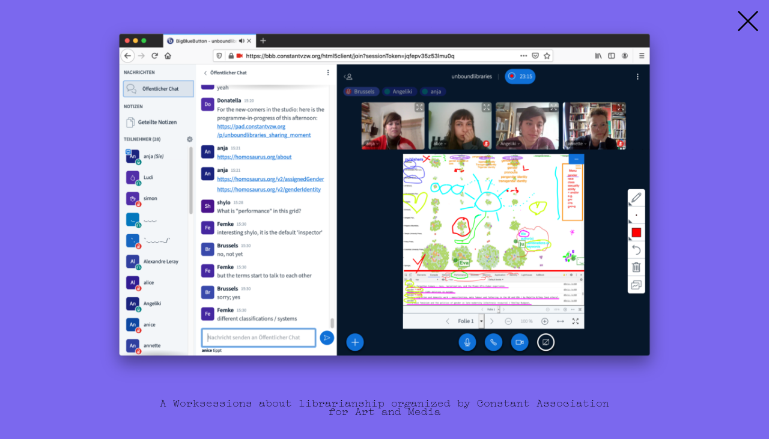

--- FILE ---
content_type: text/html; charset=UTF-8
request_url: https://feministsearchtools.nl/screenshot-2020-06-05-at-15-31-08/
body_size: 4696
content:
<!DOCTYPE html>
<html lang="en-US">

<head>
	<meta charset="UTF-8" />
	<meta name="viewport" content="width=device-width" />

	<meta name="description" content="" />
	<meta name="keywords" content="Complexifying Search, Conversation Pieces, Intersectional Search in Queer &amp; Trans Archives, Search Movements, Unbound Library Session, FST contribution to "Teaching the Radical Catalog"" />
	<meta name="language" content="en-US" />

	
	<link rel="icon" type="image/x-icon" href="https://feministsearchtools.nl/wp-content/themes/fst/_/img/favicon.ico" />
	<!--[if lt IE 9]>	<script src="https://feministsearchtools.nl/wp-content/themes/fst/_/js/ie/html5.js" type="text/javascript"></script>
	<![endif]-->
	<!-- <script src="https://feministsearchtools.nl/wp-content/themes/fst/_/js/modernizr-1.7.min.js"></script> -->
	<title>FST @ Unbound Libraries &#8211; Feminist Search Tools</title>
<meta name='robots' content='max-image-preview:large' />
<link rel='stylesheet' id='wp-block-library-css' href='https://feministsearchtools.nl/wp-includes/css/dist/block-library/style.min.css?ver=6.3.2' type='text/css' media='all' />
<style id='classic-theme-styles-inline-css' type='text/css'>
/*! This file is auto-generated */
.wp-block-button__link{color:#fff;background-color:#32373c;border-radius:9999px;box-shadow:none;text-decoration:none;padding:calc(.667em + 2px) calc(1.333em + 2px);font-size:1.125em}.wp-block-file__button{background:#32373c;color:#fff;text-decoration:none}
</style>
<style id='global-styles-inline-css' type='text/css'>
body{--wp--preset--color--black: #000000;--wp--preset--color--cyan-bluish-gray: #abb8c3;--wp--preset--color--white: #ffffff;--wp--preset--color--pale-pink: #f78da7;--wp--preset--color--vivid-red: #cf2e2e;--wp--preset--color--luminous-vivid-orange: #ff6900;--wp--preset--color--luminous-vivid-amber: #fcb900;--wp--preset--color--light-green-cyan: #7bdcb5;--wp--preset--color--vivid-green-cyan: #00d084;--wp--preset--color--pale-cyan-blue: #8ed1fc;--wp--preset--color--vivid-cyan-blue: #0693e3;--wp--preset--color--vivid-purple: #9b51e0;--wp--preset--gradient--vivid-cyan-blue-to-vivid-purple: linear-gradient(135deg,rgba(6,147,227,1) 0%,rgb(155,81,224) 100%);--wp--preset--gradient--light-green-cyan-to-vivid-green-cyan: linear-gradient(135deg,rgb(122,220,180) 0%,rgb(0,208,130) 100%);--wp--preset--gradient--luminous-vivid-amber-to-luminous-vivid-orange: linear-gradient(135deg,rgba(252,185,0,1) 0%,rgba(255,105,0,1) 100%);--wp--preset--gradient--luminous-vivid-orange-to-vivid-red: linear-gradient(135deg,rgba(255,105,0,1) 0%,rgb(207,46,46) 100%);--wp--preset--gradient--very-light-gray-to-cyan-bluish-gray: linear-gradient(135deg,rgb(238,238,238) 0%,rgb(169,184,195) 100%);--wp--preset--gradient--cool-to-warm-spectrum: linear-gradient(135deg,rgb(74,234,220) 0%,rgb(151,120,209) 20%,rgb(207,42,186) 40%,rgb(238,44,130) 60%,rgb(251,105,98) 80%,rgb(254,248,76) 100%);--wp--preset--gradient--blush-light-purple: linear-gradient(135deg,rgb(255,206,236) 0%,rgb(152,150,240) 100%);--wp--preset--gradient--blush-bordeaux: linear-gradient(135deg,rgb(254,205,165) 0%,rgb(254,45,45) 50%,rgb(107,0,62) 100%);--wp--preset--gradient--luminous-dusk: linear-gradient(135deg,rgb(255,203,112) 0%,rgb(199,81,192) 50%,rgb(65,88,208) 100%);--wp--preset--gradient--pale-ocean: linear-gradient(135deg,rgb(255,245,203) 0%,rgb(182,227,212) 50%,rgb(51,167,181) 100%);--wp--preset--gradient--electric-grass: linear-gradient(135deg,rgb(202,248,128) 0%,rgb(113,206,126) 100%);--wp--preset--gradient--midnight: linear-gradient(135deg,rgb(2,3,129) 0%,rgb(40,116,252) 100%);--wp--preset--font-size--small: 13px;--wp--preset--font-size--medium: 20px;--wp--preset--font-size--large: 36px;--wp--preset--font-size--x-large: 42px;--wp--preset--spacing--20: 0.44rem;--wp--preset--spacing--30: 0.67rem;--wp--preset--spacing--40: 1rem;--wp--preset--spacing--50: 1.5rem;--wp--preset--spacing--60: 2.25rem;--wp--preset--spacing--70: 3.38rem;--wp--preset--spacing--80: 5.06rem;--wp--preset--shadow--natural: 6px 6px 9px rgba(0, 0, 0, 0.2);--wp--preset--shadow--deep: 12px 12px 50px rgba(0, 0, 0, 0.4);--wp--preset--shadow--sharp: 6px 6px 0px rgba(0, 0, 0, 0.2);--wp--preset--shadow--outlined: 6px 6px 0px -3px rgba(255, 255, 255, 1), 6px 6px rgba(0, 0, 0, 1);--wp--preset--shadow--crisp: 6px 6px 0px rgba(0, 0, 0, 1);}:where(.is-layout-flex){gap: 0.5em;}:where(.is-layout-grid){gap: 0.5em;}body .is-layout-flow > .alignleft{float: left;margin-inline-start: 0;margin-inline-end: 2em;}body .is-layout-flow > .alignright{float: right;margin-inline-start: 2em;margin-inline-end: 0;}body .is-layout-flow > .aligncenter{margin-left: auto !important;margin-right: auto !important;}body .is-layout-constrained > .alignleft{float: left;margin-inline-start: 0;margin-inline-end: 2em;}body .is-layout-constrained > .alignright{float: right;margin-inline-start: 2em;margin-inline-end: 0;}body .is-layout-constrained > .aligncenter{margin-left: auto !important;margin-right: auto !important;}body .is-layout-constrained > :where(:not(.alignleft):not(.alignright):not(.alignfull)){max-width: var(--wp--style--global--content-size);margin-left: auto !important;margin-right: auto !important;}body .is-layout-constrained > .alignwide{max-width: var(--wp--style--global--wide-size);}body .is-layout-flex{display: flex;}body .is-layout-flex{flex-wrap: wrap;align-items: center;}body .is-layout-flex > *{margin: 0;}body .is-layout-grid{display: grid;}body .is-layout-grid > *{margin: 0;}:where(.wp-block-columns.is-layout-flex){gap: 2em;}:where(.wp-block-columns.is-layout-grid){gap: 2em;}:where(.wp-block-post-template.is-layout-flex){gap: 1.25em;}:where(.wp-block-post-template.is-layout-grid){gap: 1.25em;}.has-black-color{color: var(--wp--preset--color--black) !important;}.has-cyan-bluish-gray-color{color: var(--wp--preset--color--cyan-bluish-gray) !important;}.has-white-color{color: var(--wp--preset--color--white) !important;}.has-pale-pink-color{color: var(--wp--preset--color--pale-pink) !important;}.has-vivid-red-color{color: var(--wp--preset--color--vivid-red) !important;}.has-luminous-vivid-orange-color{color: var(--wp--preset--color--luminous-vivid-orange) !important;}.has-luminous-vivid-amber-color{color: var(--wp--preset--color--luminous-vivid-amber) !important;}.has-light-green-cyan-color{color: var(--wp--preset--color--light-green-cyan) !important;}.has-vivid-green-cyan-color{color: var(--wp--preset--color--vivid-green-cyan) !important;}.has-pale-cyan-blue-color{color: var(--wp--preset--color--pale-cyan-blue) !important;}.has-vivid-cyan-blue-color{color: var(--wp--preset--color--vivid-cyan-blue) !important;}.has-vivid-purple-color{color: var(--wp--preset--color--vivid-purple) !important;}.has-black-background-color{background-color: var(--wp--preset--color--black) !important;}.has-cyan-bluish-gray-background-color{background-color: var(--wp--preset--color--cyan-bluish-gray) !important;}.has-white-background-color{background-color: var(--wp--preset--color--white) !important;}.has-pale-pink-background-color{background-color: var(--wp--preset--color--pale-pink) !important;}.has-vivid-red-background-color{background-color: var(--wp--preset--color--vivid-red) !important;}.has-luminous-vivid-orange-background-color{background-color: var(--wp--preset--color--luminous-vivid-orange) !important;}.has-luminous-vivid-amber-background-color{background-color: var(--wp--preset--color--luminous-vivid-amber) !important;}.has-light-green-cyan-background-color{background-color: var(--wp--preset--color--light-green-cyan) !important;}.has-vivid-green-cyan-background-color{background-color: var(--wp--preset--color--vivid-green-cyan) !important;}.has-pale-cyan-blue-background-color{background-color: var(--wp--preset--color--pale-cyan-blue) !important;}.has-vivid-cyan-blue-background-color{background-color: var(--wp--preset--color--vivid-cyan-blue) !important;}.has-vivid-purple-background-color{background-color: var(--wp--preset--color--vivid-purple) !important;}.has-black-border-color{border-color: var(--wp--preset--color--black) !important;}.has-cyan-bluish-gray-border-color{border-color: var(--wp--preset--color--cyan-bluish-gray) !important;}.has-white-border-color{border-color: var(--wp--preset--color--white) !important;}.has-pale-pink-border-color{border-color: var(--wp--preset--color--pale-pink) !important;}.has-vivid-red-border-color{border-color: var(--wp--preset--color--vivid-red) !important;}.has-luminous-vivid-orange-border-color{border-color: var(--wp--preset--color--luminous-vivid-orange) !important;}.has-luminous-vivid-amber-border-color{border-color: var(--wp--preset--color--luminous-vivid-amber) !important;}.has-light-green-cyan-border-color{border-color: var(--wp--preset--color--light-green-cyan) !important;}.has-vivid-green-cyan-border-color{border-color: var(--wp--preset--color--vivid-green-cyan) !important;}.has-pale-cyan-blue-border-color{border-color: var(--wp--preset--color--pale-cyan-blue) !important;}.has-vivid-cyan-blue-border-color{border-color: var(--wp--preset--color--vivid-cyan-blue) !important;}.has-vivid-purple-border-color{border-color: var(--wp--preset--color--vivid-purple) !important;}.has-vivid-cyan-blue-to-vivid-purple-gradient-background{background: var(--wp--preset--gradient--vivid-cyan-blue-to-vivid-purple) !important;}.has-light-green-cyan-to-vivid-green-cyan-gradient-background{background: var(--wp--preset--gradient--light-green-cyan-to-vivid-green-cyan) !important;}.has-luminous-vivid-amber-to-luminous-vivid-orange-gradient-background{background: var(--wp--preset--gradient--luminous-vivid-amber-to-luminous-vivid-orange) !important;}.has-luminous-vivid-orange-to-vivid-red-gradient-background{background: var(--wp--preset--gradient--luminous-vivid-orange-to-vivid-red) !important;}.has-very-light-gray-to-cyan-bluish-gray-gradient-background{background: var(--wp--preset--gradient--very-light-gray-to-cyan-bluish-gray) !important;}.has-cool-to-warm-spectrum-gradient-background{background: var(--wp--preset--gradient--cool-to-warm-spectrum) !important;}.has-blush-light-purple-gradient-background{background: var(--wp--preset--gradient--blush-light-purple) !important;}.has-blush-bordeaux-gradient-background{background: var(--wp--preset--gradient--blush-bordeaux) !important;}.has-luminous-dusk-gradient-background{background: var(--wp--preset--gradient--luminous-dusk) !important;}.has-pale-ocean-gradient-background{background: var(--wp--preset--gradient--pale-ocean) !important;}.has-electric-grass-gradient-background{background: var(--wp--preset--gradient--electric-grass) !important;}.has-midnight-gradient-background{background: var(--wp--preset--gradient--midnight) !important;}.has-small-font-size{font-size: var(--wp--preset--font-size--small) !important;}.has-medium-font-size{font-size: var(--wp--preset--font-size--medium) !important;}.has-large-font-size{font-size: var(--wp--preset--font-size--large) !important;}.has-x-large-font-size{font-size: var(--wp--preset--font-size--x-large) !important;}
.wp-block-navigation a:where(:not(.wp-element-button)){color: inherit;}
:where(.wp-block-post-template.is-layout-flex){gap: 1.25em;}:where(.wp-block-post-template.is-layout-grid){gap: 1.25em;}
:where(.wp-block-columns.is-layout-flex){gap: 2em;}:where(.wp-block-columns.is-layout-grid){gap: 2em;}
.wp-block-pullquote{font-size: 1.5em;line-height: 1.6;}
</style>
<link rel='stylesheet' id='pb-accordion-blocks-style-css' href='https://feministsearchtools.nl/wp-content/plugins/accordion-blocks/build/index.css?ver=1.5.0' type='text/css' media='all' />
<link rel='stylesheet' id='themeCustom-css' href='//feministsearchtools.nl/wp-content/themes/fst/_/../style.css?ver=1.0.1' type='text/css' media='screen' />
<script type='text/javascript' src='https://feministsearchtools.nl/wp-includes/js/jquery/jquery.min.js?ver=3.7.0' id='jquery-core-js'></script>
<script type='text/javascript' src='https://feministsearchtools.nl/wp-includes/js/jquery/jquery-migrate.min.js?ver=3.4.1' id='jquery-migrate-js'></script>
<link rel="https://api.w.org/" href="https://feministsearchtools.nl/wp-json/" /><link rel="alternate" type="application/json" href="https://feministsearchtools.nl/wp-json/wp/v2/media/80" />
<link rel='shortlink' href='https://feministsearchtools.nl/?p=80' />
<link rel="alternate" type="application/json+oembed" href="https://feministsearchtools.nl/wp-json/oembed/1.0/embed?url=https%3A%2F%2Ffeministsearchtools.nl%2Fscreenshot-2020-06-05-at-15-31-08%2F" />
<link rel="alternate" type="text/xml+oembed" href="https://feministsearchtools.nl/wp-json/oembed/1.0/embed?url=https%3A%2F%2Ffeministsearchtools.nl%2Fscreenshot-2020-06-05-at-15-31-08%2F&#038;format=xml" />
<!-- Loaded Template: attachment.php--></head>

<body class="attachment attachment-template-default single single-attachment postid-80 attachmentid-80 attachment-png">
	<div class="container">
				<div class="content" id="content">
<!-- Template Part: /var/www/fst/wp-content/themes/fst/template_parts/loop-attachment.php -->

<!-- Template Part: /var/www/fst/wp-content/themes/fst/template_parts/close_button.php -->
<a href="https://feministsearchtools.nl" class="close"><svg height="141.73228pt" viewBox="0 0 50 50" width="141.73228pt" xmlns="http://www.w3.org/2000/svg">
		<path d="m36.707031 29.644531-7.0625 7.0625 57.78125 57.78125-57.78125 57.781249 7.0625 7.0625 57.78125-57.78125 57.781249 57.78125 7.0625-7.0625-57.78125-57.781249 57.78125-57.78125-7.0625-7.0625-57.781249 57.78125z" stroke-width=".999999" transform="scale(.26458333)" /></svg>
</a>
<div class="entry-attachment">
	<div class="attachment-image">
		<img width="960" height="613" src="https://feministsearchtools.nl/wp-content/uploads/2020/10/Screenshot-2020-06-05-at-15.31.08-1024x654.png" class="attachment-large size-large" alt="" decoding="async" fetchpriority="high" srcset="https://feministsearchtools.nl/wp-content/uploads/2020/10/Screenshot-2020-06-05-at-15.31.08-1024x654.png 1024w, https://feministsearchtools.nl/wp-content/uploads/2020/10/Screenshot-2020-06-05-at-15.31.08-300x192.png 300w, https://feministsearchtools.nl/wp-content/uploads/2020/10/Screenshot-2020-06-05-at-15.31.08-768x490.png 768w, https://feministsearchtools.nl/wp-content/uploads/2020/10/Screenshot-2020-06-05-at-15.31.08-1536x981.png 1536w, https://feministsearchtools.nl/wp-content/uploads/2020/10/Screenshot-2020-06-05-at-15.31.08-2048x1308.png 2048w" sizes="(max-width: 960px) 100vw, 960px" />			<div class="entry-caption">
				<p>A Worksessions about librarianship organized by Constant Association for Art and Media</p>
			</div>
		

	</div>

	<div class="entry-description">
		<h2>FST @ Unbound Libraries</h2>
			</div><!-- .entry-caption -->

</div><!-- .entry-attachment -->		</div><!-- /.content -->
		<div class="footer">
			<!-- <p class="credit"><a title="Feminist Search Tools" href="https://feministsearchtools.nl">&copy; Feminist Search Tools 2026</a></p> -->
		</div>
		</div><!-- /.container -->
		<script type='text/javascript' src='https://feministsearchtools.nl/wp-content/plugins/accordion-blocks/js/accordion-blocks.min.js?ver=1.5.0' id='pb-accordion-blocks-frontend-script-js'></script>
<script type='text/javascript' id='theme-js-extra'>
/* <![CDATA[ */
var fst_vars = {"homeurl":"https:\/\/feministsearchtools.nl","baseurl":"https:\/\/feministsearchtools.nl\/wp-content\/themes\/fst","ajaxurl":"https:\/\/feministsearchtools.nl\/wp-admin\/admin-ajax.php","tags":{"scraping-counting-and-sorting":"1st Meetup: Scraping, counting and sorting","a-worksessions-about-librarianship-organized-by-constant-association-for-art-and-media":"A Worksessions about librarianship organized by Constant Association for Art and Media","aaannette":"AAAnnette","api":"API","archive":"Archive","backend-tour":"Back-end Tour","bibliotecha":"Bibliotecha Workshop","billboard":"Billboard","black-box":"Black-Box","book-recommendations":"Book-recommendations Tool","bookmark":"Bookmarker GDR library","cardbox":"Card-box","catalogue":"Catalogue","collaboration":"Collaboration","complexifying-search":"Complexifying Search","conversation":"Conversation","atria":"Conversation about thesauri at Atria","conversation-piece":"Conversation Piece","conversation-pieces":"Conversation Pieces","department-of-search":"Department of Search","digital-library":"Digital Library","digital-catalogue":"Digital Library Catalogue","digital-methods":"Digital Methods","digital-methods-summer-school":"Digital Methods Summer School","workshops":"Digital Tools Workshops","digital-library-catalogue":"digital-library-catalogue","digital-library-cataloque":"digital-library-cataloque","dmi":"dmi","error":"Error","feminist-search-tools":"Feminist Search Tools","feminist-search-wiki":"Feminist Search Wiki","forum":"Forum","funding":"Funding","grassroot-libraries":"Grassroot Libraries","guided-tours":"Guided Tours","haunted-bookshelves":"Haunted Bookshelves","history":"History","homosaurus":"Homosaurus","ihlia":"IHLIA","ihlia-archive-visit":"IHLIA Archive Visit","trolleys":"In Circulation Bookshelf Trolley","interfaces":"Interfaces","intersectional-search":"Intersectional Search in Queer &amp; Trans Archives","julie":"julie","keyword":"Keyword","library-catalogue":"library-catalogue","maintenance":"Maintenance","material-conditions":"Material conditions of the project Feminist Search Tools","ongoing":"ongoing","paper-prototypes":"Paper Prototyping Workshop","prototype":"Prototype UU library","oba":"Public Library of Amsterdam (OBA)","query":"Query","read-in":"Read-in","conversations":"Recorded Conversations","research-question":"Research Question","search-movements":"Search Movements","so-eurocentric":"so Eurocentric?","so-male":"so male","teachers-library":"teachers\u2019 library","unbound-libraries":"Unbound Library Session, FST contribution to \"Teaching the Radical Catalog\"","university-library-piece":"university-library-piece","unlearning-my-library":"Unlearning My Library Forum","utrecht":"utrecht","university-library":"Utrecht University Library","uu":"uu","visualization-tool":"Visualization Tool","vrouwenthesaurus":"Vrouwenthesaurus","wallpaper":"Wallpaper","western-knowledge-economies":"Western Knowledge Economies","why-are-the-authors":"Why are the authors of the books I read so white, so male, so Eurocentric?","bookshelf-research":"Wiesbaden Library, GDR Library, Unlearning My Library UU","womenthesaurus":"Women's Thesaurus","womethesaurus":"womethesaurus","repository-of-feminist-search-strategies":"Workshop: Repository of Feminist Search Strategies","events":"Workshops &amp; Wvents held in the course of the FST project"},"pageurl":"https:\/\/feministsearchtools.nl\/screenshot-2020-06-05-at-15-31-08\/"};
/* ]]> */
</script>
<script type='text/javascript' src='//feministsearchtools.nl/wp-content/themes/fst/_/js/dist/theme.min.js?ver=1.0.1' id='theme-js'></script>
		</body>

		</html>

--- FILE ---
content_type: text/css
request_url: https://feministsearchtools.nl/wp-content/themes/fst/style.css?ver=1.0.1
body_size: 4844
content:
@charset "UTF-8";
/* Import Wordpress theme header */
/*!
Theme Name: 	fst
Theme URI: 		
Author: 		Heerko
Author URI: 	Heerko
Description: 	Base theme, for use as a starting point for future projects. 
by: Heerko van der Kooij - http:://swummoq.net 
Licensed MIT.
Version:		1.0.1
Tags:			
License:		MIT

*/
/* Custom sass files */
/* base */
/*------------------------------------*\
    $VARS - general
\*------------------------------------*/
/*
* The Typography partial should only contain styles relating to typography.
* Fonts, letterspacing, lineheights, blabla.
*/
@font-face {
  font-family: "Compagnon";
  src: url("_/fonts/Compagnon/Compagnon-Light.eot");
  src: url("_/fonts/Compagnon/Compagnon-Light.eot?#iefix") format("embedded-opentype"), url("_/fonts/Compagnon/Compagnon-Light.woff") format("woff"), url("_/fonts/Compagnon/Compagnon-Light.woff2") format("woff2");
  font-weight: 300;
  font-style: normal; }

@font-face {
  font-family: "Compagnon";
  src: url("_/fonts/Compagnon/Compagnon-Italic.eot");
  src: url("_/fonts/Compagnon/Compagnon-Italic.eot?#iefix") format("embedded-opentype"), url("_/fonts/Compagnon/Compagnon-Italic.woff") format("woff"), url("_/fonts/Compagnon/Compagnon-Italic.woff2") format("woff2");
  font-weight: 400;
  font-style: italic; }

@font-face {
  font-family: "Compagnon";
  src: url("_/fonts/Compagnon/Compagnon-Bold.eot");
  src: url("_/fonts/Compagnon/Compagnon-Bold.eot?#iefix") format("embedded-opentype"), url("_/fonts/Compagnon/Compagnon-Bold.woff") format("woff"), url("_/fonts/Compagnon/Compagnon-Bold.woff2") format("woff2");
  font-weight: 400;
  font-style: italic; }

@font-face {
  font-family: "Noto Serif";
  src: url("_/fonts/Noto-Serif/NotoSerif-Italic.woff") format("woff"), url("_/fonts/Noto-Serif/NotoSerif-Italic.woff2") format("woff2");
  font-weight: 400;
  font-style: italic; }

.noto-serif {
  font-family: 'Noto Serif';
  font-weight: normal;
  font-style: italic; }

/* Setup rem font sizes */
html {
  font-size: 62.5%; }

body {
  font-size: 2rem;
  font-family: Helvetica, Arial, sans-serif; }

h1 {
  font-size: 2rem; }

h2 {
  font-style: italic; }

h1, h2, h3, h4, h5, h6 {
  font-family: "Compagnon"; }
  h1 a, h2 a, h3 a, h4 a, h5 a, h6 a {
    font-family: "Compagnon"; }

.nav-menu a {
  font-family: "Compagnon"; }

a {
  font-family: 'Noto Serif';
  font-weight: normal;
  font-style: italic;
  font-style: italic;
  text-shadow: 0px 0px 3px rgba(111, 0, 255, 0.3);
  text-decoration: none;
  font-size: 1.05em;
  line-height: 0.8em; }

a[href*="/tag/"] {
  text-shadow: 2px 3px 3px rgba(111, 0, 255, 0.3); }

.post-body {
  line-height: 1.2em; }

/*
 * Retina Backgrounds for Compass
 * by:              Gaya Kessler
 * last update:     10/25/13
 *
 * Usage:
 * 1. create background image for pixel ratio 1 screens and put it somewhere in your images folder.
 * 2. create background image for pixel ratio 2 screens and put it somewhere in your images folder.
 * 3. include the background-image property in your Sass/Scss using: '@include background-retina(<ratio-1-imagefile>, <ratio-2-imagefile>)'
 */
/*
* The Layout partial should only contain styles relating to global layout.
* As a rule of thumb these are the styles that would change in a responsive
* layout.
*/
html {
  box-sizing: border-box; }

*,
*:before,
*:after {
  box-sizing: inherit; }

body {
  margin: 0; }

.container {
  padding-bottom: 15px; }

.page-header {
  margin-top: 1px;
  position: sticky;
  width: 100%;
  top: -6.5rem;
  z-index: 10;
  border-bottom: 1px solid black;
  padding-bottom: 7rem; }
  .page-header h1 a {
    display: block;
    margin: 0 auto; }

.flickity-prev-next-button {
  transition: top 0.5s ease; }

@media only screen and (min-width: 600px) {
  .content-grid {
    display: grid;
    grid-template-columns: 3fr 1fr;
    grid-template-areas: "main main main related";
    grid-gap: 3rem; } }

.attachment-list {
  list-style: none;
  margin: 0;
  padding: 0;
  transition: height 0.5s ease;
  transition-delay: 0.5s;
  overflow: hidden;
  display: flex;
  flex-wrap: nowrap; }
  .attachment-list li {
    display: block; }
  .attachment-list img {
    height: 150px;
    width: auto;
    display: block; }

.selected-tags {
  position: absolute;
  width: 100%;
  text-align: center;
  pointer-events: none;
  padding: 1.5rem 0.5rem 0.5rem;
  font-family: "Compagnon";
  font-size: 0.8em; }
  .selected-tags .view-all {
    text-decoration: underline;
    pointer-events: all;
    cursor: pointer;
    margin-top: 0.5rem;
    display: inline-block; }

.audio-attachments {
  list-style: none;
  margin: 0;
  padding: 0; }
  .audio-attachments ::marker {
    content: ""; }
  .audio-attachments li {
    position: relative;
    height: 7.5rem;
    opacity: 1;
    transition: height 0.5s ease, opacity 0.5s ease; }
    .audio-attachments li svg {
      position: absolute;
      cursor: pointer; }
    .audio-attachments li.hide {
      height: 0;
      overflow: hidden;
      opacity: 0; }
  .audio-attachments .audio-player,
  .audio-attachments .mejs-container {
    display: none; }

.current-audio-status {
  font-size: 0.8em; }
  .current-audio-status .section-title {
    margin-top: 2rem;
    font-family: "Compagnon"; }

.entry-attachment {
  max-width: 100rem;
  margin: 0 auto; }

.home article {
  max-width: 100rem;
  margin: 0 auto;
  padding: 0 2rem; }

body {
  /* for specificity */ }
  body .featherlight-iframe .featherlight-content,
  body .featherlight iframe {
    width: 100%;
    height: 100%;
    margin: 0;
    padding: 0;
    max-height: none; }
  body .featherlight-loading .featherlight-close {
    display: none; }

.main {
  padding-left: 3rem; }

/*?*/
/**
 * 14.1 Captions
 */
.wp-caption {
  margin-bottom: 1.6em;
  max-width: 100%; }

.wp-caption img[class*="wp-image-"] {
  display: block;
  margin: 0; }

.wp-caption-text {
  color: #707070;
  color: rgba(51, 51, 51, 0.7);
  font-family: "Noto Sans", sans-serif;
  font-size: 12px;
  font-size: 1.2rem;
  line-height: 1.5;
  padding: 0.5em 0; }

.sticky .posted-on {
  display: none; }

.gallery-caption {
  display: block;
  line-height: 1.5;
  padding: 0.5em 0; }

.bypostauthor > article .fn:after {
  top: 8px; }

.alignleft {
  float: left;
  margin-right: 15px; }

.alignright {
  float: right;
  margin-left: 15px; }

.aligncenter {
  display: block;
  margin-left: auto;
  margin-right: auto; }

.wp-block-pb-accordion-item {
  margin-left: -3rem; }

.c-accordion__item {
  border-top: 1px solid black; }

.c-accordion__item.is-open h2:focus {
  outline: none !important; }

.c-accordion__item.is-open .c-accordion__title::before {
  transform: translateY(-50%) rotate(180deg); }

.c-accordion__title {
  padding-left: 10rem;
  padding-right: 0;
  font-style: normal; }

.c-accordion__title::before {
  position: absolute;
  top: 50%;
  left: 1rem;
  content: "↓";
  color: #000;
  font-weight: 300;
  transform: translateY(-50%);
  transition: transform 0.5s ease;
  font-size: 7rem; }

.c-accordion__title::after {
  display: none; }

.c-accordion__content {
  padding-left: 6.5rem;
  padding-right: 1rem;
  max-width: 100rem; }

a {
  color: #000000; }

sup {
  vertical-align: top;
  font-size: 0.6em;
  line-height: 1em; }

.post-body ul {
  /* set the list marker to em dash */
  list-style: none;
  margin: 0;
  padding: 0; }
  .post-body ul li {
    margin-left: 2em; }
  .post-body ul ::marker {
    content: "— "; }

.page-header {
  background-color: white; }

#site-title {
  margin: 0;
  padding: 2rem;
  font-size: 3rem; }
  #site-title a {
    font-size: 1em; }

.nav > li a {
  color: #000000;
  text-decoration: none; }

.nav .current-menu-item a,
.nav .current-post-ancestor a {
  color: #000000;
  text-decoration: underline; }

.attachment-list {
  background-color: rgba(111, 0, 255, 0.3); }
  .attachment-list .flickity-prev-next-button {
    top: 128%;
    background-color: transparent !important;
    border-radius: 0; }
  .attachment-list .flickity-prev-next-button .flickity-button-icon {
    top: -10%;
    width: 100%;
    height: 100%; }
  .attachment-list .flickity-prev-next-button.next {
    right: 30px; }

.credit {
  text-align: center; }

h1 a {
  text-align: center;
  text-shadow: none;
  font-style: normal;
  text-decoration: none; }

.entry-title {
  padding-left: 3rem;
  font-size: 4rem;
  margin-block-start: 0.6em; }
  .entry-title a {
    text-decoration: none;
    text-shadow: none; }

.nav-menu {
  position: absolute;
  top: 1rem;
  right: 3rem;
  font-size: 3rem; }
  .nav-menu ul {
    list-style: none;
    padding: 0;
    margin: 0; }

.wp-block-group.footnotes {
  margin-top: 6rem;
  font-size: 0.75em; }

.attachment-list {
  box-shadow: 0 0 20px 10px rgba(111, 0, 255, 0.3); }

.attachment-list.flickity-enabled {
  overflow: unset;
  display: block; }

body .featherlight .featherlight-close-icon {
  background-color: transparent;
  font-size: 50px;
  width: 50px;
  height: 50px;
  line-height: 50px;
  font-family: "Compagnon"; }
  body .featherlight .featherlight-close-icon svg {
    width: 50px;
    height: 50px; }

.play-btn-animated use {
  /* animate the skew horizontally semirandomly */
  animation: skewH 4s infinite alternate; }

.play-btn-animated use + use {
  /* flip horizontally */
  transform: scaleX(-1);
  animation: none; }

@keyframes skewH {
  0% {
    transform: skewX(-5deg); }
  10% {
    transform: skewX(20deg); }
  20% {
    transform: skewX(10deg); }
  30% {
    transform: skewX(-30deg); }
  40% {
    transform: skewX(0deg); }
  50% {
    transform: skewX(-20deg); }
  60% {
    transform: skewX(10deg); }
  70% {
    transform: skewX(-30deg); }
  80% {
    transform: skewX(0deg); }
  90% {
    transform: skewX(25deg); }
  100% {
    transform: skewX(10deg); } }

.single-attachment {
  padding: 3rem;
  background-color: MediumSlateBlue; }
  .single-attachment .container {
    padding-top: 0; }
  .single-attachment .entry-attachment {
    display: flex;
    flex-direction: column;
    align-items: center; }
  .single-attachment .entry-caption {
    font-family: "Compagnon";
    font-size: 90%;
    max-width: 80%;
    margin: 0 auto; }
  .single-attachment .entry-description {
    word-break: break-word;
    line-height: 1.2;
    max-width: 80%; }
  .single-attachment .attachment-image {
    text-align: center; }
    .single-attachment .attachment-image img {
      max-width: 100%;
      height: auto; }
  .single-attachment a {
    font-size: 100%; }
  .single-attachment .close {
    position: fixed;
    z-index: 9999;
    top: 1rem;
    right: 1rem;
    width: 50px;
    height: 50px;
    line-height: 25px;
    cursor: pointer;
    text-align: center;
    font-family: Arial, sans-serif;
    color: #000;
    border: none;
    padding: 0;
    background-color: transparent;
    font-size: 50px;
    line-height: 50px;
    text-decoration: none; }
    .single-attachment .close svg {
      width: 50px;
      height: 50px; }
  .single-attachment h2 {
    font-style: normal;
    text-align: center; }

.inside-iframe .close {
  display: none; }

.inside-iframe .close {
  display: none; }

body.page-template-popup {
  padding: 0 2rem;
  background-color: MediumSlateBlue; }
  body.page-template-popup .content-popup {
    max-width: 100rem;
    margin: 0 auto;
    padding: 2rem 0 0 0; }
  body.page-template-popup header {
    display: none; }
  body.page-template-popup .main {
    padding-left: 0; }
  body.page-template-popup .container {
    padding-top: 0; }
  body.page-template-popup .attachment-image {
    text-align: center; }
    body.page-template-popup .attachment-image img {
      max-width: 100%;
      height: auto; }
  body.page-template-popup .close {
    position: fixed;
    z-index: 9999;
    top: 1rem;
    right: 1rem;
    width: 50px;
    height: 50px;
    line-height: 25px;
    cursor: pointer;
    text-align: center;
    font-family: Arial, sans-serif;
    color: #000;
    border: none;
    padding: 0;
    background-color: transparent;
    font-size: 50px;
    line-height: 50px;
    text-decoration: none; }
    body.page-template-popup .close svg {
      width: 50px;
      height: 50px; }
  body.page-template-popup h2 {
    font-style: normal;
    text-align: center;
    margin-top: 0; }

/*! Flickity v2.2.1
https://flickity.metafizzy.co
---------------------------------------------- */
.flickity-enabled {
  position: relative; }

.flickity-enabled:focus {
  outline: none; }

.flickity-viewport {
  overflow: hidden;
  position: relative;
  height: 100%; }

.flickity-slider {
  position: absolute;
  width: 100%;
  height: 100%; }

/* draggable */
.flickity-enabled.is-draggable {
  -webkit-tap-highlight-color: transparent;
  -webkit-user-select: none;
  -moz-user-select: none;
  -ms-user-select: none;
  user-select: none; }

.flickity-enabled.is-draggable .flickity-viewport {
  cursor: move;
  cursor: -webkit-grab;
  cursor: grab; }

.flickity-enabled.is-draggable .flickity-viewport.is-pointer-down {
  cursor: -webkit-grabbing;
  cursor: grabbing; }

/* ---- flickity-button ---- */
.flickity-button {
  position: absolute;
  background: rgba(255, 255, 255, 0.75);
  border: none;
  color: #333; }

.flickity-button:hover {
  background: white;
  cursor: pointer; }

.flickity-button:focus {
  outline: none;
  box-shadow: 0 0 0 5px #19F; }

.flickity-button:active {
  opacity: 0.6; }

.flickity-button:disabled {
  opacity: 0.3;
  cursor: auto;
  /* prevent disabled button from capturing pointer up event. #716 */
  pointer-events: none; }

.flickity-button-icon {
  fill: currentColor; }

/* ---- previous/next buttons ---- */
.flickity-prev-next-button {
  top: 50%;
  width: 44px;
  height: 44px;
  border-radius: 50%;
  /* vertically center */
  transform: translateY(-50%); }

.flickity-prev-next-button.previous {
  left: 10px; }

.flickity-prev-next-button.next {
  right: 10px; }

/* right to left */
.flickity-rtl .flickity-prev-next-button.previous {
  left: auto;
  right: 10px; }

.flickity-rtl .flickity-prev-next-button.next {
  right: auto;
  left: 10px; }

.flickity-prev-next-button .flickity-button-icon {
  position: absolute;
  left: 20%;
  top: 20%;
  width: 60%;
  height: 60%; }

/* ---- page dots ---- */
.flickity-page-dots {
  position: absolute;
  width: 100%;
  bottom: -25px;
  padding: 0;
  margin: 0;
  list-style: none;
  text-align: center;
  line-height: 1; }

.flickity-rtl .flickity-page-dots {
  direction: rtl; }

.flickity-page-dots .dot {
  display: inline-block;
  width: 10px;
  height: 10px;
  margin: 0 8px;
  background: #333;
  border-radius: 50%;
  opacity: 0.25;
  cursor: pointer; }

.flickity-page-dots .dot.is-selected {
  opacity: 1; }

/**
 * Featherlight – ultra slim jQuery lightbox
 * Version 1.7.13 - http://noelboss.github.io/featherlight/
 *
 * Copyright 2018, Noël Raoul Bossart (http://www.noelboss.com)
 * MIT Licensed.
**/
html.with-featherlight {
  /* disable global scrolling when featherlights are visible */
  overflow: hidden; }

.featherlight {
  display: none;
  /* dimensions: spanning the background from edge to edge */
  position: fixed;
  top: 0;
  right: 0;
  bottom: 0;
  left: 0;
  z-index: 2147483647;
  /* z-index needs to be >= elements on the site. */
  /* position: centering content */
  text-align: center;
  /* insures that the ::before pseudo element doesn't force wrap with fixed width content; */
  white-space: nowrap;
  /* styling */
  cursor: pointer;
  background: #333;
  /* IE8 "hack" for nested featherlights */
  background: rgba(0, 0, 0, 0); }

/* support for nested featherlights. Does not work in IE8 (use JS to fix) */
.featherlight:last-of-type {
  background: rgba(0, 0, 0, 0.8); }

.featherlight:before {
  /* position: trick to center content vertically */
  content: "";
  display: inline-block;
  height: 100%;
  vertical-align: middle; }

.featherlight .featherlight-content {
  /* make content container for positioned elements (close button) */
  position: relative;
  /* position: centering vertical and horizontal */
  text-align: left;
  vertical-align: middle;
  display: inline-block;
  /* dimensions: cut off images */
  overflow: auto;
  padding: 25px 25px 0;
  border-bottom: 25px solid transparent;
  /* dimensions: handling large content */
  margin-left: 5%;
  margin-right: 5%;
  max-height: 95%;
  /* styling */
  background: transparent;
  cursor: auto;
  /* reset white-space wrapping */
  white-space: normal; }

/* contains the content */
.featherlight .featherlight-inner {
  /* make sure its visible */
  display: block; }

/* don't show these though */
.featherlight script.featherlight-inner,
.featherlight link.featherlight-inner,
.featherlight style.featherlight-inner {
  display: none; }

.featherlight .featherlight-close-icon {
  /* position: centering vertical and horizontal */
  position: absolute;
  z-index: 9999;
  top: 1rem;
  right: 1rem;
  /* dimensions: 25px x 25px */
  line-height: 25px;
  width: 25px;
  /* styling */
  cursor: pointer;
  text-align: center;
  font-family: Arial, sans-serif;
  background: #fff;
  /* Set the background in case it overlaps the content */
  background: rgba(255, 255, 255, 0.3);
  color: #000;
  border: none;
  padding: 0; }

/* See http://stackoverflow.com/questions/16077341/how-to-reset-all-default-styles-of-the-html5-button-element */
.featherlight .featherlight-close-icon::-moz-focus-inner {
  border: 0;
  padding: 0; }

.featherlight .featherlight-image {
  /* styling */
  width: 100%; }

.featherlight-iframe .featherlight-content {
  /* removed the border for image croping since iframe is edge to edge */
  border-bottom: 0;
  padding: 0;
  -webkit-overflow-scrolling: touch; }

.featherlight iframe {
  /* styling */
  border: none; }

.featherlight * {
  /* See https://github.com/noelboss/featherlight/issues/42 */
  -webkit-box-sizing: border-box;
  -moz-box-sizing: border-box;
  box-sizing: border-box; }

/* handling phones and small screens */
@media only screen and (max-width: 1024px) {
  .featherlight .featherlight-content {
    /* dimensions: maximize lightbox with for small screens */
    margin-left: 0;
    margin-right: 0;
    max-height: 98%;
    padding: 10px 10px 0;
    border-bottom: 10px solid transparent; } }

/* hide non featherlight items when printing */
@media print {
  html.with-featherlight > * > :not(.featherlight) {
    display: none; } }
